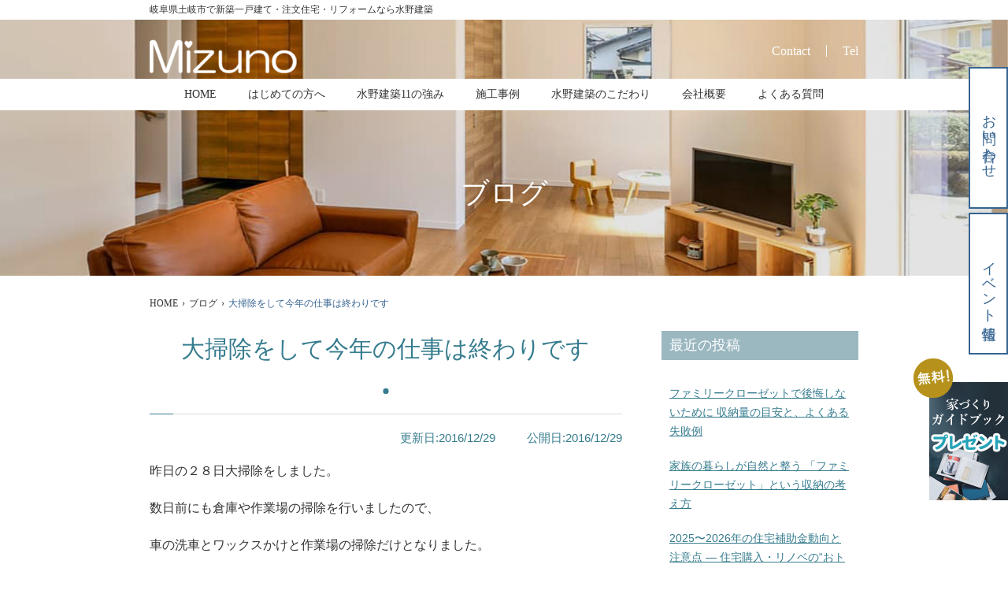

--- FILE ---
content_type: text/html; charset=UTF-8
request_url: https://mizuken1342.com/blog/oosoji-wo-shite-kotoshinoshigoto-wa-owaridesu/
body_size: 16910
content:
<!DOCTYPE html>
<html dir="ltr" lang="ja" prefix="og: https://ogp.me/ns#">
<head>
  <meta charset="UTF-8">
  <meta http-equiv="X-UA-Compatible" content="IE=edge">
  <meta name="viewport" content="width=device-width, initial-scale=1, minimum-scale=1, maximum-scale=1">
  <meta name="format-detection" content="telephone=no">
  <link rel="shortcut icon" href="https://mizuken1342.com/wp/wp-content/themes/mizuno/assets/images/favicon/favicon.ico">
  <link rel="apple-touch-icon" href="https://mizuken1342.com/wp/wp-content/themes/mizuno/assets/images/favicon/apple-touch-icon.png">
  <link rel="icon" type="image/png" href="https://mizuken1342.com/wp/wp-content/themes/mizuno/assets/images/favicon/android-chrome-192x192.png">
  <title>大掃除をして今年の仕事は終わりです - 岐阜県土岐市で新築一戸建て・注文住宅・リフォームなら水野建築</title>
<meta name="description" content="昨日の２８日大掃除をしました。 数日前にも倉庫や作業場の掃除を行いましたので、 車の洗車とワックスかけと作業場" />

		<!-- All in One SEO 4.9.3 - aioseo.com -->
		<meta name="robots" content="max-image-preview:large" />
	<meta name="author" content="水野建築"/>
	<link rel="canonical" href="https://mizuken1342.com/blog/oosoji-wo-shite-kotoshinoshigoto-wa-owaridesu/" />
	<meta name="generator" content="All in One SEO (AIOSEO) 4.9.3" />
		<meta property="og:locale" content="ja_JP" />
		<meta property="og:site_name" content="岐阜県土岐市で新築一戸建て・注文住宅・リフォームなら水野建築 - 岐阜県土岐市のハウスメーカーです。新築一戸建て・注文住宅・リフォームを手掛けています。土岐市・多治見市・瑞浪市をメインに木造住宅の高気密・高断熱・高耐震の住宅を建てており、設計から施工管理まで一貫している工務店です。住まいの事なら水野建築へ。" />
		<meta property="og:type" content="article" />
		<meta property="og:title" content="大掃除をして今年の仕事は終わりです - 岐阜県土岐市で新築一戸建て・注文住宅・リフォームなら水野建築" />
		<meta property="og:description" content="昨日の２８日大掃除をしました。 数日前にも倉庫や作業場の掃除を行いましたので、 車の洗車とワックスかけと作業場" />
		<meta property="og:url" content="https://mizuken1342.com/blog/oosoji-wo-shite-kotoshinoshigoto-wa-owaridesu/" />
		<meta property="article:published_time" content="2016-12-28T22:33:48+00:00" />
		<meta property="article:modified_time" content="2016-12-28T22:33:48+00:00" />
		<meta name="twitter:card" content="summary" />
		<meta name="twitter:title" content="大掃除をして今年の仕事は終わりです - 岐阜県土岐市で新築一戸建て・注文住宅・リフォームなら水野建築" />
		<meta name="twitter:description" content="昨日の２８日大掃除をしました。 数日前にも倉庫や作業場の掃除を行いましたので、 車の洗車とワックスかけと作業場" />
		<script type="application/ld+json" class="aioseo-schema">
			{"@context":"https:\/\/schema.org","@graph":[{"@type":"BlogPosting","@id":"https:\/\/mizuken1342.com\/blog\/oosoji-wo-shite-kotoshinoshigoto-wa-owaridesu\/#blogposting","name":"\u5927\u6383\u9664\u3092\u3057\u3066\u4eca\u5e74\u306e\u4ed5\u4e8b\u306f\u7d42\u308f\u308a\u3067\u3059 - \u5c90\u961c\u770c\u571f\u5c90\u5e02\u3067\u65b0\u7bc9\u4e00\u6238\u5efa\u3066\u30fb\u6ce8\u6587\u4f4f\u5b85\u30fb\u30ea\u30d5\u30a9\u30fc\u30e0\u306a\u3089\u6c34\u91ce\u5efa\u7bc9","headline":"\u5927\u6383\u9664\u3092\u3057\u3066\u4eca\u5e74\u306e\u4ed5\u4e8b\u306f\u7d42\u308f\u308a\u3067\u3059","author":{"@id":"https:\/\/mizuken1342.com\/author\/mizuno\/#author"},"publisher":{"@id":"https:\/\/mizuken1342.com\/#organization"},"image":{"@type":"ImageObject","url":"https:\/\/mizuken1342.com\/wp\/wp-content\/uploads\/2016\/12\/DSC_0314.jpg","width":800,"height":450},"datePublished":"2016-12-29T07:33:48+09:00","dateModified":"2016-12-29T07:33:48+09:00","inLanguage":"ja","mainEntityOfPage":{"@id":"https:\/\/mizuken1342.com\/blog\/oosoji-wo-shite-kotoshinoshigoto-wa-owaridesu\/#webpage"},"isPartOf":{"@id":"https:\/\/mizuken1342.com\/blog\/oosoji-wo-shite-kotoshinoshigoto-wa-owaridesu\/#webpage"},"articleSection":"\u30d6\u30ed\u30b0"},{"@type":"BreadcrumbList","@id":"https:\/\/mizuken1342.com\/blog\/oosoji-wo-shite-kotoshinoshigoto-wa-owaridesu\/#breadcrumblist","itemListElement":[{"@type":"ListItem","@id":"https:\/\/mizuken1342.com#listItem","position":1,"name":"\u30db\u30fc\u30e0","item":"https:\/\/mizuken1342.com","nextItem":{"@type":"ListItem","@id":"https:\/\/mizuken1342.com\/category\/blog\/#listItem","name":"\u30d6\u30ed\u30b0"}},{"@type":"ListItem","@id":"https:\/\/mizuken1342.com\/category\/blog\/#listItem","position":2,"name":"\u30d6\u30ed\u30b0","item":"https:\/\/mizuken1342.com\/category\/blog\/","nextItem":{"@type":"ListItem","@id":"https:\/\/mizuken1342.com\/blog\/oosoji-wo-shite-kotoshinoshigoto-wa-owaridesu\/#listItem","name":"\u5927\u6383\u9664\u3092\u3057\u3066\u4eca\u5e74\u306e\u4ed5\u4e8b\u306f\u7d42\u308f\u308a\u3067\u3059"},"previousItem":{"@type":"ListItem","@id":"https:\/\/mizuken1342.com#listItem","name":"\u30db\u30fc\u30e0"}},{"@type":"ListItem","@id":"https:\/\/mizuken1342.com\/blog\/oosoji-wo-shite-kotoshinoshigoto-wa-owaridesu\/#listItem","position":3,"name":"\u5927\u6383\u9664\u3092\u3057\u3066\u4eca\u5e74\u306e\u4ed5\u4e8b\u306f\u7d42\u308f\u308a\u3067\u3059","previousItem":{"@type":"ListItem","@id":"https:\/\/mizuken1342.com\/category\/blog\/#listItem","name":"\u30d6\u30ed\u30b0"}}]},{"@type":"Organization","@id":"https:\/\/mizuken1342.com\/#organization","name":"\u6c34\u91ce\u5efa\u7bc9 \u6c34\u91ce\u5efa\u7bc9\u8a2d\u8a08\u4e8b\u52d9\u6240","description":"\u5c90\u961c\u770c\u571f\u5c90\u5e02\u306e\u30cf\u30a6\u30b9\u30e1\u30fc\u30ab\u30fc\u3067\u3059\u3002\u65b0\u7bc9\u4e00\u6238\u5efa\u3066\u30fb\u6ce8\u6587\u4f4f\u5b85\u30fb\u30ea\u30d5\u30a9\u30fc\u30e0\u3092\u624b\u639b\u3051\u3066\u3044\u307e\u3059\u3002\u571f\u5c90\u5e02\u30fb\u591a\u6cbb\u898b\u5e02\u30fb\u745e\u6d6a\u5e02\u3092\u30e1\u30a4\u30f3\u306b\u6728\u9020\u4f4f\u5b85\u306e\u9ad8\u6c17\u5bc6\u30fb\u9ad8\u65ad\u71b1\u30fb\u9ad8\u8010\u9707\u306e\u4f4f\u5b85\u3092\u5efa\u3066\u3066\u304a\u308a\u3001\u8a2d\u8a08\u304b\u3089\u65bd\u5de5\u7ba1\u7406\u307e\u3067\u4e00\u8cab\u3057\u3066\u3044\u308b\u5de5\u52d9\u5e97\u3067\u3059\u3002\u4f4f\u307e\u3044\u306e\u4e8b\u306a\u3089\u6c34\u91ce\u5efa\u7bc9\u3078\u3002","url":"https:\/\/mizuken1342.com\/","telephone":"+81572541342","logo":{"@type":"ImageObject","url":"https:\/\/mizuken1342.com\/wp\/wp-content\/uploads\/2022\/07\/mizuno_fix_tate-e1664351235777.jpg","@id":"https:\/\/mizuken1342.com\/blog\/oosoji-wo-shite-kotoshinoshigoto-wa-owaridesu\/#organizationLogo","width":532,"height":421},"image":{"@id":"https:\/\/mizuken1342.com\/blog\/oosoji-wo-shite-kotoshinoshigoto-wa-owaridesu\/#organizationLogo"}},{"@type":"Person","@id":"https:\/\/mizuken1342.com\/author\/mizuno\/#author","url":"https:\/\/mizuken1342.com\/author\/mizuno\/","name":"\u6c34\u91ce\u5efa\u7bc9"},{"@type":"WebPage","@id":"https:\/\/mizuken1342.com\/blog\/oosoji-wo-shite-kotoshinoshigoto-wa-owaridesu\/#webpage","url":"https:\/\/mizuken1342.com\/blog\/oosoji-wo-shite-kotoshinoshigoto-wa-owaridesu\/","name":"\u5927\u6383\u9664\u3092\u3057\u3066\u4eca\u5e74\u306e\u4ed5\u4e8b\u306f\u7d42\u308f\u308a\u3067\u3059 - \u5c90\u961c\u770c\u571f\u5c90\u5e02\u3067\u65b0\u7bc9\u4e00\u6238\u5efa\u3066\u30fb\u6ce8\u6587\u4f4f\u5b85\u30fb\u30ea\u30d5\u30a9\u30fc\u30e0\u306a\u3089\u6c34\u91ce\u5efa\u7bc9","description":"\u6628\u65e5\u306e\uff12\uff18\u65e5\u5927\u6383\u9664\u3092\u3057\u307e\u3057\u305f\u3002 \u6570\u65e5\u524d\u306b\u3082\u5009\u5eab\u3084\u4f5c\u696d\u5834\u306e\u6383\u9664\u3092\u884c\u3044\u307e\u3057\u305f\u306e\u3067\u3001 \u8eca\u306e\u6d17\u8eca\u3068\u30ef\u30c3\u30af\u30b9\u304b\u3051\u3068\u4f5c\u696d\u5834","inLanguage":"ja","isPartOf":{"@id":"https:\/\/mizuken1342.com\/#website"},"breadcrumb":{"@id":"https:\/\/mizuken1342.com\/blog\/oosoji-wo-shite-kotoshinoshigoto-wa-owaridesu\/#breadcrumblist"},"author":{"@id":"https:\/\/mizuken1342.com\/author\/mizuno\/#author"},"creator":{"@id":"https:\/\/mizuken1342.com\/author\/mizuno\/#author"},"image":{"@type":"ImageObject","url":"https:\/\/mizuken1342.com\/wp\/wp-content\/uploads\/2016\/12\/DSC_0314.jpg","@id":"https:\/\/mizuken1342.com\/blog\/oosoji-wo-shite-kotoshinoshigoto-wa-owaridesu\/#mainImage","width":800,"height":450},"primaryImageOfPage":{"@id":"https:\/\/mizuken1342.com\/blog\/oosoji-wo-shite-kotoshinoshigoto-wa-owaridesu\/#mainImage"},"datePublished":"2016-12-29T07:33:48+09:00","dateModified":"2016-12-29T07:33:48+09:00"},{"@type":"WebSite","@id":"https:\/\/mizuken1342.com\/#website","url":"https:\/\/mizuken1342.com\/","name":"\u5c90\u961c\u770c\u571f\u5c90\u5e02\u3067\u65b0\u7bc9\u4e00\u6238\u5efa\u3066\u30fb\u6ce8\u6587\u4f4f\u5b85\u30fb\u30ea\u30d5\u30a9\u30fc\u30e0\u306a\u3089\u6c34\u91ce\u5efa\u7bc9","description":"\u5c90\u961c\u770c\u571f\u5c90\u5e02\u306e\u30cf\u30a6\u30b9\u30e1\u30fc\u30ab\u30fc\u3067\u3059\u3002\u65b0\u7bc9\u4e00\u6238\u5efa\u3066\u30fb\u6ce8\u6587\u4f4f\u5b85\u30fb\u30ea\u30d5\u30a9\u30fc\u30e0\u3092\u624b\u639b\u3051\u3066\u3044\u307e\u3059\u3002\u571f\u5c90\u5e02\u30fb\u591a\u6cbb\u898b\u5e02\u30fb\u745e\u6d6a\u5e02\u3092\u30e1\u30a4\u30f3\u306b\u6728\u9020\u4f4f\u5b85\u306e\u9ad8\u6c17\u5bc6\u30fb\u9ad8\u65ad\u71b1\u30fb\u9ad8\u8010\u9707\u306e\u4f4f\u5b85\u3092\u5efa\u3066\u3066\u304a\u308a\u3001\u8a2d\u8a08\u304b\u3089\u65bd\u5de5\u7ba1\u7406\u307e\u3067\u4e00\u8cab\u3057\u3066\u3044\u308b\u5de5\u52d9\u5e97\u3067\u3059\u3002\u4f4f\u307e\u3044\u306e\u4e8b\u306a\u3089\u6c34\u91ce\u5efa\u7bc9\u3078\u3002","inLanguage":"ja","publisher":{"@id":"https:\/\/mizuken1342.com\/#organization"}}]}
		</script>
		<!-- All in One SEO -->

<link rel="alternate" type="application/rss+xml" title="岐阜県土岐市で新築一戸建て・注文住宅・リフォームなら水野建築 &raquo; 大掃除をして今年の仕事は終わりです のコメントのフィード" href="https://mizuken1342.com/blog/oosoji-wo-shite-kotoshinoshigoto-wa-owaridesu/feed/" />
<link rel="alternate" title="oEmbed (JSON)" type="application/json+oembed" href="https://mizuken1342.com/wp-json/oembed/1.0/embed?url=https%3A%2F%2Fmizuken1342.com%2Fblog%2Foosoji-wo-shite-kotoshinoshigoto-wa-owaridesu%2F" />
<link rel="alternate" title="oEmbed (XML)" type="text/xml+oembed" href="https://mizuken1342.com/wp-json/oembed/1.0/embed?url=https%3A%2F%2Fmizuken1342.com%2Fblog%2Foosoji-wo-shite-kotoshinoshigoto-wa-owaridesu%2F&#038;format=xml" />
<style id='wp-img-auto-sizes-contain-inline-css' type='text/css'>
img:is([sizes=auto i],[sizes^="auto," i]){contain-intrinsic-size:3000px 1500px}
/*# sourceURL=wp-img-auto-sizes-contain-inline-css */
</style>
<link rel='stylesheet' id='sbi_styles-css' href='https://mizuken1342.com/wp/wp-content/plugins/instagram-feed/css/sbi-styles.min.css?ver=6.10.0' type='text/css' media='all' />
<style id='classic-theme-styles-inline-css' type='text/css'>
/*! This file is auto-generated */
.wp-block-button__link{color:#fff;background-color:#32373c;border-radius:9999px;box-shadow:none;text-decoration:none;padding:calc(.667em + 2px) calc(1.333em + 2px);font-size:1.125em}.wp-block-file__button{background:#32373c;color:#fff;text-decoration:none}
/*# sourceURL=/wp-includes/css/classic-themes.min.css */
</style>
<link rel='stylesheet' id='swiper-css' href='https://mizuken1342.com/wp/wp-content/themes/mizuno/assets/css/swiper-bundle.min.css?ver=6.3.2' type='text/css' media='all' />
<link rel='stylesheet' id='magnific-popup-css' href='https://mizuken1342.com/wp/wp-content/themes/mizuno/assets/css/magnific-popup.css?ver=v1.1.0' type='text/css' media='all' />
<link rel='stylesheet' id='style-css' href='https://mizuken1342.com/wp/wp-content/themes/mizuno/style.css?ver=561cb0a0b07f6a7c201ec5f58c26070f' type='text/css' media='all' />
<link rel='stylesheet' id='slb_core-css' href='https://mizuken1342.com/wp/wp-content/plugins/simple-lightbox/client/css/app.css?ver=2.9.4' type='text/css' media='all' />
<script type="text/javascript" src="https://mizuken1342.com/wp/wp-includes/js/jquery/jquery.min.js?ver=3.7.1" id="jquery-core-js"></script>
<script type="text/javascript" src="https://mizuken1342.com/wp/wp-includes/js/jquery/jquery-migrate.min.js?ver=3.4.1" id="jquery-migrate-js"></script>
<link rel="https://api.w.org/" href="https://mizuken1342.com/wp-json/" /><link rel="alternate" title="JSON" type="application/json" href="https://mizuken1342.com/wp-json/wp/v2/posts/4035" /><noscript><style>.lazyload[data-src]{display:none !important;}</style></noscript><style>.lazyload{background-image:none !important;}.lazyload:before{background-image:none !important;}</style>	<!-- Google Tag Manager -->
<script>(function(w,d,s,l,i){w[l]=w[l]||[];w[l].push({'gtm.start':
new Date().getTime(),event:'gtm.js'});var f=d.getElementsByTagName(s)[0],
j=d.createElement(s),dl=l!='dataLayer'?'&l='+l:'';j.async=true;j.src=
'https://www.googletagmanager.com/gtm.js?id='+i+dl;f.parentNode.insertBefore(j,f);
})(window,document,'script','dataLayer','GTM-MXHF5ZF');</script>
<!-- End Google Tag Manager -->
	<meta name="google-site-verification" content="ZKvPf2pNwodYVKEfoAu1lO5RE3SiNgYYkceMV7CMMPY" />
<style id='global-styles-inline-css' type='text/css'>
:root{--wp--preset--aspect-ratio--square: 1;--wp--preset--aspect-ratio--4-3: 4/3;--wp--preset--aspect-ratio--3-4: 3/4;--wp--preset--aspect-ratio--3-2: 3/2;--wp--preset--aspect-ratio--2-3: 2/3;--wp--preset--aspect-ratio--16-9: 16/9;--wp--preset--aspect-ratio--9-16: 9/16;--wp--preset--color--black: #000000;--wp--preset--color--cyan-bluish-gray: #abb8c3;--wp--preset--color--white: #ffffff;--wp--preset--color--pale-pink: #f78da7;--wp--preset--color--vivid-red: #cf2e2e;--wp--preset--color--luminous-vivid-orange: #ff6900;--wp--preset--color--luminous-vivid-amber: #fcb900;--wp--preset--color--light-green-cyan: #7bdcb5;--wp--preset--color--vivid-green-cyan: #00d084;--wp--preset--color--pale-cyan-blue: #8ed1fc;--wp--preset--color--vivid-cyan-blue: #0693e3;--wp--preset--color--vivid-purple: #9b51e0;--wp--preset--gradient--vivid-cyan-blue-to-vivid-purple: linear-gradient(135deg,rgb(6,147,227) 0%,rgb(155,81,224) 100%);--wp--preset--gradient--light-green-cyan-to-vivid-green-cyan: linear-gradient(135deg,rgb(122,220,180) 0%,rgb(0,208,130) 100%);--wp--preset--gradient--luminous-vivid-amber-to-luminous-vivid-orange: linear-gradient(135deg,rgb(252,185,0) 0%,rgb(255,105,0) 100%);--wp--preset--gradient--luminous-vivid-orange-to-vivid-red: linear-gradient(135deg,rgb(255,105,0) 0%,rgb(207,46,46) 100%);--wp--preset--gradient--very-light-gray-to-cyan-bluish-gray: linear-gradient(135deg,rgb(238,238,238) 0%,rgb(169,184,195) 100%);--wp--preset--gradient--cool-to-warm-spectrum: linear-gradient(135deg,rgb(74,234,220) 0%,rgb(151,120,209) 20%,rgb(207,42,186) 40%,rgb(238,44,130) 60%,rgb(251,105,98) 80%,rgb(254,248,76) 100%);--wp--preset--gradient--blush-light-purple: linear-gradient(135deg,rgb(255,206,236) 0%,rgb(152,150,240) 100%);--wp--preset--gradient--blush-bordeaux: linear-gradient(135deg,rgb(254,205,165) 0%,rgb(254,45,45) 50%,rgb(107,0,62) 100%);--wp--preset--gradient--luminous-dusk: linear-gradient(135deg,rgb(255,203,112) 0%,rgb(199,81,192) 50%,rgb(65,88,208) 100%);--wp--preset--gradient--pale-ocean: linear-gradient(135deg,rgb(255,245,203) 0%,rgb(182,227,212) 50%,rgb(51,167,181) 100%);--wp--preset--gradient--electric-grass: linear-gradient(135deg,rgb(202,248,128) 0%,rgb(113,206,126) 100%);--wp--preset--gradient--midnight: linear-gradient(135deg,rgb(2,3,129) 0%,rgb(40,116,252) 100%);--wp--preset--font-size--small: 13px;--wp--preset--font-size--medium: 20px;--wp--preset--font-size--large: 36px;--wp--preset--font-size--x-large: 42px;--wp--preset--spacing--20: 0.44rem;--wp--preset--spacing--30: 0.67rem;--wp--preset--spacing--40: 1rem;--wp--preset--spacing--50: 1.5rem;--wp--preset--spacing--60: 2.25rem;--wp--preset--spacing--70: 3.38rem;--wp--preset--spacing--80: 5.06rem;--wp--preset--shadow--natural: 6px 6px 9px rgba(0, 0, 0, 0.2);--wp--preset--shadow--deep: 12px 12px 50px rgba(0, 0, 0, 0.4);--wp--preset--shadow--sharp: 6px 6px 0px rgba(0, 0, 0, 0.2);--wp--preset--shadow--outlined: 6px 6px 0px -3px rgb(255, 255, 255), 6px 6px rgb(0, 0, 0);--wp--preset--shadow--crisp: 6px 6px 0px rgb(0, 0, 0);}:where(.is-layout-flex){gap: 0.5em;}:where(.is-layout-grid){gap: 0.5em;}body .is-layout-flex{display: flex;}.is-layout-flex{flex-wrap: wrap;align-items: center;}.is-layout-flex > :is(*, div){margin: 0;}body .is-layout-grid{display: grid;}.is-layout-grid > :is(*, div){margin: 0;}:where(.wp-block-columns.is-layout-flex){gap: 2em;}:where(.wp-block-columns.is-layout-grid){gap: 2em;}:where(.wp-block-post-template.is-layout-flex){gap: 1.25em;}:where(.wp-block-post-template.is-layout-grid){gap: 1.25em;}.has-black-color{color: var(--wp--preset--color--black) !important;}.has-cyan-bluish-gray-color{color: var(--wp--preset--color--cyan-bluish-gray) !important;}.has-white-color{color: var(--wp--preset--color--white) !important;}.has-pale-pink-color{color: var(--wp--preset--color--pale-pink) !important;}.has-vivid-red-color{color: var(--wp--preset--color--vivid-red) !important;}.has-luminous-vivid-orange-color{color: var(--wp--preset--color--luminous-vivid-orange) !important;}.has-luminous-vivid-amber-color{color: var(--wp--preset--color--luminous-vivid-amber) !important;}.has-light-green-cyan-color{color: var(--wp--preset--color--light-green-cyan) !important;}.has-vivid-green-cyan-color{color: var(--wp--preset--color--vivid-green-cyan) !important;}.has-pale-cyan-blue-color{color: var(--wp--preset--color--pale-cyan-blue) !important;}.has-vivid-cyan-blue-color{color: var(--wp--preset--color--vivid-cyan-blue) !important;}.has-vivid-purple-color{color: var(--wp--preset--color--vivid-purple) !important;}.has-black-background-color{background-color: var(--wp--preset--color--black) !important;}.has-cyan-bluish-gray-background-color{background-color: var(--wp--preset--color--cyan-bluish-gray) !important;}.has-white-background-color{background-color: var(--wp--preset--color--white) !important;}.has-pale-pink-background-color{background-color: var(--wp--preset--color--pale-pink) !important;}.has-vivid-red-background-color{background-color: var(--wp--preset--color--vivid-red) !important;}.has-luminous-vivid-orange-background-color{background-color: var(--wp--preset--color--luminous-vivid-orange) !important;}.has-luminous-vivid-amber-background-color{background-color: var(--wp--preset--color--luminous-vivid-amber) !important;}.has-light-green-cyan-background-color{background-color: var(--wp--preset--color--light-green-cyan) !important;}.has-vivid-green-cyan-background-color{background-color: var(--wp--preset--color--vivid-green-cyan) !important;}.has-pale-cyan-blue-background-color{background-color: var(--wp--preset--color--pale-cyan-blue) !important;}.has-vivid-cyan-blue-background-color{background-color: var(--wp--preset--color--vivid-cyan-blue) !important;}.has-vivid-purple-background-color{background-color: var(--wp--preset--color--vivid-purple) !important;}.has-black-border-color{border-color: var(--wp--preset--color--black) !important;}.has-cyan-bluish-gray-border-color{border-color: var(--wp--preset--color--cyan-bluish-gray) !important;}.has-white-border-color{border-color: var(--wp--preset--color--white) !important;}.has-pale-pink-border-color{border-color: var(--wp--preset--color--pale-pink) !important;}.has-vivid-red-border-color{border-color: var(--wp--preset--color--vivid-red) !important;}.has-luminous-vivid-orange-border-color{border-color: var(--wp--preset--color--luminous-vivid-orange) !important;}.has-luminous-vivid-amber-border-color{border-color: var(--wp--preset--color--luminous-vivid-amber) !important;}.has-light-green-cyan-border-color{border-color: var(--wp--preset--color--light-green-cyan) !important;}.has-vivid-green-cyan-border-color{border-color: var(--wp--preset--color--vivid-green-cyan) !important;}.has-pale-cyan-blue-border-color{border-color: var(--wp--preset--color--pale-cyan-blue) !important;}.has-vivid-cyan-blue-border-color{border-color: var(--wp--preset--color--vivid-cyan-blue) !important;}.has-vivid-purple-border-color{border-color: var(--wp--preset--color--vivid-purple) !important;}.has-vivid-cyan-blue-to-vivid-purple-gradient-background{background: var(--wp--preset--gradient--vivid-cyan-blue-to-vivid-purple) !important;}.has-light-green-cyan-to-vivid-green-cyan-gradient-background{background: var(--wp--preset--gradient--light-green-cyan-to-vivid-green-cyan) !important;}.has-luminous-vivid-amber-to-luminous-vivid-orange-gradient-background{background: var(--wp--preset--gradient--luminous-vivid-amber-to-luminous-vivid-orange) !important;}.has-luminous-vivid-orange-to-vivid-red-gradient-background{background: var(--wp--preset--gradient--luminous-vivid-orange-to-vivid-red) !important;}.has-very-light-gray-to-cyan-bluish-gray-gradient-background{background: var(--wp--preset--gradient--very-light-gray-to-cyan-bluish-gray) !important;}.has-cool-to-warm-spectrum-gradient-background{background: var(--wp--preset--gradient--cool-to-warm-spectrum) !important;}.has-blush-light-purple-gradient-background{background: var(--wp--preset--gradient--blush-light-purple) !important;}.has-blush-bordeaux-gradient-background{background: var(--wp--preset--gradient--blush-bordeaux) !important;}.has-luminous-dusk-gradient-background{background: var(--wp--preset--gradient--luminous-dusk) !important;}.has-pale-ocean-gradient-background{background: var(--wp--preset--gradient--pale-ocean) !important;}.has-electric-grass-gradient-background{background: var(--wp--preset--gradient--electric-grass) !important;}.has-midnight-gradient-background{background: var(--wp--preset--gradient--midnight) !important;}.has-small-font-size{font-size: var(--wp--preset--font-size--small) !important;}.has-medium-font-size{font-size: var(--wp--preset--font-size--medium) !important;}.has-large-font-size{font-size: var(--wp--preset--font-size--large) !important;}.has-x-large-font-size{font-size: var(--wp--preset--font-size--x-large) !important;}
/*# sourceURL=global-styles-inline-css */
</style>
</head>
<body>
	<!-- Google Tag Manager (noscript) -->
<noscript><iframe src="https://www.googletagmanager.com/ns.html?id=GTM-MXHF5ZF"
height="0" width="0" style="display:none;visibility:hidden"></iframe></noscript>
<!-- End Google Tag Manager (noscript) --><header>
  <div class="header-top-block">
    <div class="container">
      <h1 class="header-top-block__title">
        岐阜県土岐市で新築一戸建て・注文住宅・リフォームなら水野建築      </h1>
    </div>
  </div>
  <div class="container">
    <div class="header-container">
      <a href="https://mizuken1342.com" class="logo-wrapper">
        <img src="[data-uri]" alt="岐阜県土岐市で新築一戸建て・注文住宅・リフォームを行う水野建築のロゴ" data-src="https://mizuken1342.com/wp/wp-content/themes/mizuno/assets/images/logo.png" decoding="async" class="lazyload" data-eio-rwidth="374" data-eio-rheight="88"><noscript><img src="https://mizuken1342.com/wp/wp-content/themes/mizuno/assets/images/logo.png" alt="岐阜県土岐市で新築一戸建て・注文住宅・リフォームを行う水野建築のロゴ" data-eio="l"></noscript>
      </a>
      <div class="header-contact-wrapper">
        <a href="https://mizuken1342.com/contact/" class="header-contact-wrapper__contact">Contact</a>
        <a href="tel:0572541342" class="header-contact-wrapper__tel">Tel</a>
      </div>
      <div class="nav-toggler slide-down" data-target="#global-nav-smd" data-role="drop-down" aria-control="global-nav-smd">
        <span></span>
        <span></span>
        <span></span>
      </div>
    </div>
  </div>
</header>
<nav class="sticky-global-nav-lgd">
  <div class="container">
    <ul class="global-nav-lgd__wrapper">
      <li><a href="https://mizuken1342.com" class="">HOME</a></li>
      <li><a href="https://mizuken1342.com/myhome/" class="">はじめての方へ</a></li>
      <li><a href="https://mizuken1342.com/advantage/" class="">水野建築11の強み</a></li>
      <li><a href="https://mizuken1342.com/works/" class="<br />
<b>Warning</b>:  Illegal string offset 'slug' in <b>/home/mizuken1342/mizuken1342.com/public_html/wp/wp-content/themes/mizuno/template-parts/template-header.php</b> on line <b>38</b><br />
">施工事例</a></li>
      <li><a href="https://mizuken1342.com/kodawari/" class="">水野建築のこだわり</a></li>
      <li><a href="https://mizuken1342.com/about/" class="">会社概要</a></li>
      <li><a href="https://mizuken1342.com/qa/" class="">よくある質問</a></li>
    </ul>
  </div>
</nav>
<nav class="global-nav-smd" id="global-nav-smd">
  <div class="container">
    <ul class="global-nav-smd__wrapper">
      <li><a href="https://mizuken1342.com" class="current">ホーム</a></li>
      <li class="has-subchild">
        <span class="subchild__title slide-down" data-target="#works">水野建築の家づくり</span>
        <ul class="subchild" id="works">
          <li><a href="https://mizuken1342.com/myhome/">初めて家を建てるあなたへ</a></li>
          <li><a href="https://mizuken1342.com/thank-you/">ありがとうの家づくり</a></li>
          <li><a href="https://mizuken1342.com/kodawari/">水野建築のこだわり</a></li>
          <li><a href="https://mizuken1342.com/advantage/">水野建築11の強み</a></li>
          <li><a href="https://mizuken1342.com/earthquake-proof/">耐震性能</a></li>
          <li><a href="https://mizuken1342.com/finance/">資金計画</a></li>
          <li><a href="https://mizuken1342.com/land/">土地をお探しの方へ</a></li>
          <li><a href="https://mizuken1342.com/dannetsu/">高気密高断熱</a></li>
          <li><a href="https://mizuken1342.com/support/">保証・アフターサポート</a></li>
          <li><a href="https://mizuken1342.com/flow/">家づくりの流れ</a></li>
          <li><a href="https://mizuken1342.com/reform/">リフォームのご案内</a></li>
          <li><a href="https://mizuken1342.com/seminar/">失敗しない家づくりの秘訣</a></li>
          <li><a href="https://mizuken1342.com/online-mtg/">オンライン相談会</a></li>
        </ul>
      </li>
      <li class="has-subchild">
        <span class="subchild__title slide-down" data-target="#products">商品紹介</span>
        <ul class="subchild" id="products">
          <li><a href="https://mizuken1342.com/house/#one" class="smd-product">ナナメウエノイエ</a></li>
          <li><a href="https://mizuken1342.com/house/#two" class="smd-product">自然素材の家</a></li>
          <li><a href="https://mizuken1342.com/house/#three" class="smd-product">平家住宅</a></li>
        </ul>
      </li>
      <li class="has-subchild">
        <span class="subchild__title slide-down" data-target="#company">当社について</span>
        <ul class="subchild" id="company">
          <li><a href="https://mizuken1342.com/about/">会社概要</a></li>
          <li><a href="https://mizuken1342.com/mizunokouji/">代表ご挨拶</a></li>
          <li><a href="https://mizuken1342.com/staff/">スタッフ紹介</a></li>
          <li><a href="https://mizuken1342.com/recruit/">採用情報</a></li>
          <li><a href="https://mizuken1342.com/recruit2019/">採用LP</a></li>
        </ul>
      </li>
      <li class="has-subchild">
        <span class="subchild__title slide-down" data-target="#voice">施工事例・お客様の声</span>
        <ul class="subchild" id="voice">
          <li><a href="https://mizuken1342.com/works/">施工事例</a></li>
          <li><a href="https://mizuken1342.com/category/reform/">リフォーム事例</a></li>
          <li><a href="https://mizuken1342.com/voice/">お客様の声</a></li>
        </ul>
      </li>
      <li class="has-subchild">
        <span class="subchild__title slide-down" data-target="#notice">お知らせ</span>
        <ul class="subchild" id="notice">
          <li><a href="https://mizuken1342.com/category/news/">新着情報</a></li>
          <li><a href="https://mizuken1342.com/category/event/">イベント情報</a></li>
          <li><a href="https://mizuken1342.com/category/blog/">ブログ</a></li>
        </ul>
      </li>
      <li class="info-menu first-row"><a href="https://mizuken1342.com/privacy/">プライバシーポリシー</a></li>
      <li class="info-menu"><a href="https://mizuken1342.com/sitemap/">サイトマップ</a></li>
    </ul>
  </div>
</nav><div class="cva-wrapper">
  <a href="https://mizuken1342.com/contact/" class="cva-contact">お問い合わせ</a>
  <a href="https://mizuken1342.com/category/event/" class="cva-event">イベント情報</a>
  <a href="https://mizuken1342.com/books/" class="cva-banner-lgd">
    <img src="[data-uri]" alt="岐阜県土岐市で新築一戸建て・注文住宅・リフォームを行う水野建築の家づくりガイドブック無料プレゼント" data-src="https://mizuken1342.com/wp/wp-content/themes/mizuno/assets/images/pc/cva-present-bnr.png" decoding="async" class="lazyload" data-eio-rwidth="240" data-eio-rheight="360"><noscript><img src="https://mizuken1342.com/wp/wp-content/themes/mizuno/assets/images/pc/cva-present-bnr.png" alt="岐阜県土岐市で新築一戸建て・注文住宅・リフォームを行う水野建築の家づくりガイドブック無料プレゼント" data-eio="l"></noscript>
  </a>
  <div class="scroll-top-smd">
    TOP
  </div>
</div><main>
  <section class="page-header-wrapper blog">
    <div class="container">
      <div class="page-header">
        <h2 class="page-title">ブログ</h2>
      </div>
    </div>
  </section>
  <div class="breadcrumb-wrapper">
    <div class="container">
      <ol vocab="https://schema.org/" typeof="BreadcrumbList" class="breadcrumbs">
        <li property="itemListElement" typeof="ListItem">
          <a property="item" typeof="WebPage" href="https://mizuken1342.com">
            <span property="name">HOME</span>
          </a>
          <meta property="position" content="1">
        </li>
                <li>›</li>
                   <li property="itemListElement" typeof="ListItem">
            <a property="item" typeof="WebPage" href="https://mizuken1342.com/category/blog/">
              <span property="name" class="breadcrumb">ブログ</span>
            </a>
            <meta property="position" content="2">
          </li>
                  <li>›</li>
        <li property="itemListElement" typeof="ListItem">         
            <span property="name" class="breadcrumb current">大掃除をして今年の仕事は終わりです</span>               
          <meta property="position" content="3">
        </li>
        
              </ol>
    </div>
  </div>  <section class="content-body voice-single">
    <div class="container">
      <div class="single-post-container">
        <div class="single-post-content">
          <!-- contents start-->
                    <h2 class="single-post-header">
            <span class="single-post-header__name">大掃除をして今年の仕事は終わりです</span>
          </h2>
          <div class="single-post-row">
            <div class="single-post-date-wrapper">
              <span class="single-post-update">更新日:2016/12/29</span>
              <span class="single-post-release">公開日:2016/12/29</span>
            </div>
            <div class="single-content-body">
              <p><span style="margin: 0px; font-family: 'ＭＳ 明朝','serif';">昨日の２８日大掃除をしました。</span></p>
<p><span style="margin: 0px; font-family: 'ＭＳ 明朝','serif';">数日前にも倉庫や作業場の掃除を行いましたので、</span></p>
<p><span style="margin: 0px; font-family: 'ＭＳ 明朝','serif';">車の洗車とワックスかけと作業場の掃除だけとなりました。</span></p>
<p><a href="https://mizuken1342.com/wp/wp-content/uploads/2016/12/PC280083.jpg" data-slb-active="1" data-slb-asset="1088453894" data-slb-internal="0"><img fetchpriority="high" decoding="async" class="size-medium wp-image-4039" src="https://mizuken1342.com/wp/wp-content/uploads/2016/12/PC280083-300x225.jpg" alt="OLYMPUS DIGITAL CAMERA" width="300" height="225" srcset="https://mizuken1342.com/wp/wp-content/uploads/2016/12/PC280083-300x225.jpg 300w, https://mizuken1342.com/wp/wp-content/uploads/2016/12/PC280083-768x576.jpg 768w, https://mizuken1342.com/wp/wp-content/uploads/2016/12/PC280083-600x450.jpg 600w, https://mizuken1342.com/wp/wp-content/uploads/2016/12/PC280083.jpg 800w" sizes="(max-width: 300px) 100vw, 300px" /></a></p>
<p><span lang="EN-US"> </span></p>
<p><span lang="EN-US">5</span><span style="margin: 0px; font-family: 'ＭＳ 明朝','serif';">年前から高圧洗浄機ですが、大掃除の時は重宝しています。</span></p>
<p><span style="margin: 0px; font-family: 'ＭＳ 明朝','serif';">車の洗車とコンクリートの床に使っています。</span></p>
<p><span style="margin: 0px; font-family: 'ＭＳ 明朝','serif';">これが綺麗になるんですが、</span></p>
<p><span style="margin: 0px; font-family: 'ＭＳ 明朝','serif';">合羽を着て作業をしないと水しぶきが</span></p>
<p><span style="margin: 0px; font-family: 'ＭＳ 明朝','serif';">自分にかかってきますので注意が必要です。</span></p>
<p><a href="https://mizuken1342.com/wp/wp-content/uploads/2016/12/PC280089.jpg" data-slb-active="1" data-slb-asset="1100460221" data-slb-internal="0"><img decoding="async" class="size-medium wp-image-4036 lazyload" src="[data-uri]" alt="OLYMPUS DIGITAL CAMERA" width="300" height="225"  sizes="(max-width: 300px) 100vw, 300px" data-src="https://mizuken1342.com/wp/wp-content/uploads/2016/12/PC280089-300x225.jpg" data-srcset="https://mizuken1342.com/wp/wp-content/uploads/2016/12/PC280089-300x225.jpg 300w, https://mizuken1342.com/wp/wp-content/uploads/2016/12/PC280089-768x576.jpg 768w, https://mizuken1342.com/wp/wp-content/uploads/2016/12/PC280089-600x450.jpg 600w, https://mizuken1342.com/wp/wp-content/uploads/2016/12/PC280089.jpg 800w" data-eio-rwidth="300" data-eio-rheight="225" /><noscript><img decoding="async" class="size-medium wp-image-4036" src="https://mizuken1342.com/wp/wp-content/uploads/2016/12/PC280089-300x225.jpg" alt="OLYMPUS DIGITAL CAMERA" width="300" height="225" srcset="https://mizuken1342.com/wp/wp-content/uploads/2016/12/PC280089-300x225.jpg 300w, https://mizuken1342.com/wp/wp-content/uploads/2016/12/PC280089-768x576.jpg 768w, https://mizuken1342.com/wp/wp-content/uploads/2016/12/PC280089-600x450.jpg 600w, https://mizuken1342.com/wp/wp-content/uploads/2016/12/PC280089.jpg 800w" sizes="(max-width: 300px) 100vw, 300px" data-eio="l" /></noscript></a></p>
<div class="wp-caption-dd"></div>
<p><span lang="EN-US"> </span></p>
<p><span style="margin: 0px; font-family: 'ＭＳ 明朝','serif';">車はＷＡＸかけをして、室内もレザーワックスを掛けます。</span></p>
<p><span style="margin: 0px; font-family: 'ＭＳ 明朝','serif';">事故もなく働いてくれた車に感謝です。</span></p>
<p><a href="https://mizuken1342.com/wp/wp-content/uploads/2016/12/PC280093.jpg" data-slb-active="1" data-slb-asset="98399003" data-slb-internal="0"><img decoding="async" class="size-medium wp-image-4038 lazyload" src="[data-uri]" alt="OLYMPUS DIGITAL CAMERA" width="300" height="225"  sizes="(max-width: 300px) 100vw, 300px" data-src="https://mizuken1342.com/wp/wp-content/uploads/2016/12/PC280093-300x225.jpg" data-srcset="https://mizuken1342.com/wp/wp-content/uploads/2016/12/PC280093-300x225.jpg 300w, https://mizuken1342.com/wp/wp-content/uploads/2016/12/PC280093-768x576.jpg 768w, https://mizuken1342.com/wp/wp-content/uploads/2016/12/PC280093-600x450.jpg 600w, https://mizuken1342.com/wp/wp-content/uploads/2016/12/PC280093.jpg 800w" data-eio-rwidth="300" data-eio-rheight="225" /><noscript><img decoding="async" class="size-medium wp-image-4038" src="https://mizuken1342.com/wp/wp-content/uploads/2016/12/PC280093-300x225.jpg" alt="OLYMPUS DIGITAL CAMERA" width="300" height="225" srcset="https://mizuken1342.com/wp/wp-content/uploads/2016/12/PC280093-300x225.jpg 300w, https://mizuken1342.com/wp/wp-content/uploads/2016/12/PC280093-768x576.jpg 768w, https://mizuken1342.com/wp/wp-content/uploads/2016/12/PC280093-600x450.jpg 600w, https://mizuken1342.com/wp/wp-content/uploads/2016/12/PC280093.jpg 800w" sizes="(max-width: 300px) 100vw, 300px" data-eio="l" /></noscript></a></p>
<p><span lang="EN-US"> </span></p>
<p><span style="margin: 0px; font-family: 'ＭＳ 明朝','serif';">お世話になっている木工機械の掃除</span></p>
<p><a href="https://mizuken1342.com/wp/wp-content/uploads/2016/12/DSC_0314.jpg" data-slb-active="1" data-slb-asset="1855743913" data-slb-internal="0"><img decoding="async" class="alignnone size-medium wp-image-4037 lazyload" src="[data-uri]" alt="dsc_0314" width="300" height="169"  sizes="(max-width: 300px) 100vw, 300px" data-src="https://mizuken1342.com/wp/wp-content/uploads/2016/12/DSC_0314-300x169.jpg" data-srcset="https://mizuken1342.com/wp/wp-content/uploads/2016/12/DSC_0314-300x169.jpg 300w, https://mizuken1342.com/wp/wp-content/uploads/2016/12/DSC_0314-768x432.jpg 768w, https://mizuken1342.com/wp/wp-content/uploads/2016/12/DSC_0314-600x338.jpg 600w, https://mizuken1342.com/wp/wp-content/uploads/2016/12/DSC_0314-500x281.jpg 500w, https://mizuken1342.com/wp/wp-content/uploads/2016/12/DSC_0314.jpg 800w" data-eio-rwidth="300" data-eio-rheight="169" /><noscript><img decoding="async" class="alignnone size-medium wp-image-4037" src="https://mizuken1342.com/wp/wp-content/uploads/2016/12/DSC_0314-300x169.jpg" alt="dsc_0314" width="300" height="169" srcset="https://mizuken1342.com/wp/wp-content/uploads/2016/12/DSC_0314-300x169.jpg 300w, https://mizuken1342.com/wp/wp-content/uploads/2016/12/DSC_0314-768x432.jpg 768w, https://mizuken1342.com/wp/wp-content/uploads/2016/12/DSC_0314-600x338.jpg 600w, https://mizuken1342.com/wp/wp-content/uploads/2016/12/DSC_0314-500x281.jpg 500w, https://mizuken1342.com/wp/wp-content/uploads/2016/12/DSC_0314.jpg 800w" sizes="(max-width: 300px) 100vw, 300px" data-eio="l" /></noscript></a></p>
<p><span lang="EN-US"> </span></p>
<p><span lang="EN-US"> </span><span style="margin: 0px; font-family: 'ＭＳ 明朝','serif';">冷たい風と、冷たい水が年末の大掃除という実感がわきます。</span></p>
<p><span style="margin: 0px; font-family: 'ＭＳ 明朝','serif';">いつもながら、大掃除をするとすっきりとしてとても気持ちがいいですね。</span></p>
<p><span lang="EN-US"> </span></p>
<p><span style="margin: 0px; font-family: 'ＭＳ 明朝','serif';">天気に恵まれて作業がはかどりました。</span></p>
<p><span style="margin: 0px; font-family: 'ＭＳ 明朝','serif';">私たち工務店の原点は掃除からですね。</span></p>
<p><span lang="EN-US"> </span></p>
<p><span style="margin: 0px; font-family: 'ＭＳ 明朝','serif';">会社としては今日２９日から１月４日まで休みとなります。</span></p>
<p><span style="margin: 0px; font-family: 'ＭＳ 明朝','serif';">故障や緊急の場合はご遠慮なく連絡をください。</span></p>
<p><span lang="EN-US"> </span></p>
<p><span style="margin: 0px; font-family: 'ＭＳ 明朝','serif';">今年も一年間、当ブログを読んで頂き、ありがとうございました。</span></p>
<p><span style="margin: 0px; font-family: 'ＭＳ 明朝','serif';">無事に１年過ごせたことに感謝です。</span></p>
<p><span style="margin: 0px; font-family: 'ＭＳ 明朝','serif';">皆様、よいお年をお迎えくださいませ。</span></p>
<p><span lang="EN-US"> </span></p>
<p><span style="margin: 0px; font-family: 'ＭＳ 明朝','serif';">完成見学会のお知らせです。</span></p>
<p><span style="margin: 0px; font-family: 'ＭＳ 明朝','serif';">来年の</span><span lang="EN-US">2</span><span style="margin: 0px; font-family: 'ＭＳ 明朝','serif';">月</span><span lang="EN-US">4</span><span style="margin: 0px; font-family: 'ＭＳ 明朝','serif';">日（土）・</span><span lang="EN-US">5</span><span style="margin: 0px; font-family: 'ＭＳ 明朝','serif';">日（日）に瑞浪市釜戸町ＭＭ様邸で</span></p>
<p><span style="margin: 0px; font-family: 'ＭＳ 明朝','serif';">完成見学会を開催します。</span></p>
<p><span lang="EN-US"> </span></p>
<p><span style="margin: 0px; font-family: 'ＭＳ 明朝','serif';">完全予約制の見学会になりますので、ご希望の方は電話・</span></p>
<p><span style="margin: 0px; font-family: 'ＭＳ 明朝','serif';">メール・ＦＡＸで予約をお願いします。</span></p>
<p><span style="margin: 0px; font-family: 'ＭＳ 明朝','serif';">開催場所の詳しい内容は予約後にお伝えします。</span></p>
<p><span lang="EN-US"> </span></p>
<p><span style="margin: 0px; font-family: 'ＭＳ 明朝','serif';">お陰様で創立５１周年を迎える事が出来ました。</span></p>
<p><span style="margin: 0px; font-family: 'ＭＳ 明朝','serif';">注文住宅＆省エネ・快適・健康リフォーム工事の水野建築でした。</span></p>
<p><span style="margin: 0px; font-family: 'ＭＳ 明朝','serif';">今日も最後までお読みいただき、ありがとうございます♪</span><br />
■無料メールセミナー<br />
<a href="https://mizuken1342.com/seminar/" target="_blank" rel="noopener">失敗しない家づくりの秘訣はコチラ</a><br />
■ナナメウエのイエによる土岐市土岐津町O様邸<br />
<a href="https://mizuken1342.com/voice/%E5%9C%9F%E5%B2%90%E5%B8%82%E5%9C%9F%E5%B2%90%E6%B4%A5%E7%94%BA%E9%99%B6%E5%85%83o%E6%A7%98%E9%82%B8/">詳しくはコチラ</a><br />
■ナナメウエのイエの設計方法<br />
<a href="https://mizuken1342.com/lms/">詳しくはコチラ</a><br />
■事務所の太陽光発電パネルの1年間の発電量をHPに公開しています。<br />
<a href="https://mizuken1342.com/news/%E5%A4%AA%E9%99%BD%E5%85%89%E7%99%BA%E9%9B%BB%E3%83%91%E3%83%8D%E3%83%AB%E3%81%AE%E7%99%BA%E9%9B%BB%E3%83%87%E3%83%BC%E3%82%BF/">詳しくはコチラ</a></p>
            </div>
           
          <!--contents end-->
          </div>
          <div class="post-single-btns">
                          <a href="https://mizuken1342.com/category/blog" class="post-single-list">一覧</a>
                        <a class="post-single-next" href="https://mizuken1342.com/blog/20260121/">家族の暮らしが自然と整う  「ファミリークローゼット」という収納の考え方</a>
                      <!--
            <a class="works-single-prev" href="https://mizuken1342.com/news/nenmatunenshinotoukikyugyounituite-2/" rel="prev">年末年始の冬季休業について</a>            <a href="https://mizuken1342.com/category/blog" class="post-single-list">一覧</a>
            <a class="works-single-next" href="https://mizuken1342.com/news/happynewyear-2/" rel="next">あけましておめでとうございます</a>-->
          </div>
        </div>
        <div class="single-post-sidebar">
          <div class="sidebar-menu-block">
            <h2 class="sidebar-menu-title">最近の投稿</h2>
            <ul class="sidebar-menu-wrapper">
                            
              <li><a href="https://mizuken1342.com/blog/20260123/">ファミリークローゼットで後悔しないために  収納量の目安と、よくある失敗例</a></li>
              
                            
              <li><a href="https://mizuken1342.com/blog/20260121/">家族の暮らしが自然と整う  「ファミリークローゼット」という収納の考え方</a></li>
              
                            
              <li><a href="https://mizuken1342.com/blog/17988/">2025〜2026年の住宅補助金動向と注意点  ― 住宅購入・リノベの“おトクな制度”を賢く使うコツ ―</a></li>
              
                            
              <li><a href="https://mizuken1342.com/blog/20260116/">「内窓だけ」でどこまで変わる？  性能向上リノベの第一歩としての内窓</a></li>
              
                            
              <li><a href="https://mizuken1342.com/blog/20260114/">UA値・Q値・C値の違い  家の性能を正しく見るための3つの数字</a></li>
              
                          </ul>
          </div>
          
          <div class="sidebar-menu-block sidebar-category">
            <h2 class="sidebar-menu-title">カテゴリ</h2>
            <ul class="sidebar-menu-wrapper">
             
                            <li><a href="https://mizuken1342.com/category/event">イベント情報</a></li>
                            <li><a href="https://mizuken1342.com/category/blog">ブログ</a></li>
                            <li><a href="https://mizuken1342.com/category/reform">リフォーム事例</a></li>
                            <li><a href="https://mizuken1342.com/category/news">新着情報</a></li>
                          </ul>
          </div>
          <div class="sidebar-menu-block sidebar-archive">
            <h2 class="sidebar-menu-title">アーカイブ</h2>
            <select name="archive-dropdown" class="sidebar-archive-link" onchange="document.location.href=this.options[this.selectedIndex].value;">
              <option value="">月を選択</option> 
              	<option value='https://mizuken1342.com/2026/01/'> 2026年1月 &nbsp;(11)</option>
	<option value='https://mizuken1342.com/2025/12/'> 2025年12月 &nbsp;(14)</option>
	<option value='https://mizuken1342.com/2025/11/'> 2025年11月 &nbsp;(8)</option>
	<option value='https://mizuken1342.com/2025/10/'> 2025年10月 &nbsp;(9)</option>
	<option value='https://mizuken1342.com/2025/09/'> 2025年9月 &nbsp;(9)</option>
	<option value='https://mizuken1342.com/2025/08/'> 2025年8月 &nbsp;(8)</option>
	<option value='https://mizuken1342.com/2025/07/'> 2025年7月 &nbsp;(10)</option>
	<option value='https://mizuken1342.com/2025/06/'> 2025年6月 &nbsp;(10)</option>
	<option value='https://mizuken1342.com/2025/05/'> 2025年5月 &nbsp;(10)</option>
	<option value='https://mizuken1342.com/2025/04/'> 2025年4月 &nbsp;(10)</option>
	<option value='https://mizuken1342.com/2025/03/'> 2025年3月 &nbsp;(9)</option>
	<option value='https://mizuken1342.com/2025/02/'> 2025年2月 &nbsp;(9)</option>
	<option value='https://mizuken1342.com/2025/01/'> 2025年1月 &nbsp;(9)</option>
	<option value='https://mizuken1342.com/2024/12/'> 2024年12月 &nbsp;(10)</option>
	<option value='https://mizuken1342.com/2024/11/'> 2024年11月 &nbsp;(9)</option>
	<option value='https://mizuken1342.com/2024/10/'> 2024年10月 &nbsp;(9)</option>
	<option value='https://mizuken1342.com/2024/09/'> 2024年9月 &nbsp;(10)</option>
	<option value='https://mizuken1342.com/2024/08/'> 2024年8月 &nbsp;(9)</option>
	<option value='https://mizuken1342.com/2024/07/'> 2024年7月 &nbsp;(9)</option>
	<option value='https://mizuken1342.com/2024/06/'> 2024年6月 &nbsp;(9)</option>
	<option value='https://mizuken1342.com/2024/05/'> 2024年5月 &nbsp;(10)</option>
	<option value='https://mizuken1342.com/2024/04/'> 2024年4月 &nbsp;(10)</option>
	<option value='https://mizuken1342.com/2024/03/'> 2024年3月 &nbsp;(9)</option>
	<option value='https://mizuken1342.com/2024/02/'> 2024年2月 &nbsp;(10)</option>
	<option value='https://mizuken1342.com/2024/01/'> 2024年1月 &nbsp;(9)</option>
	<option value='https://mizuken1342.com/2023/12/'> 2023年12月 &nbsp;(9)</option>
	<option value='https://mizuken1342.com/2023/11/'> 2023年11月 &nbsp;(9)</option>
	<option value='https://mizuken1342.com/2023/10/'> 2023年10月 &nbsp;(10)</option>
	<option value='https://mizuken1342.com/2023/09/'> 2023年9月 &nbsp;(8)</option>
	<option value='https://mizuken1342.com/2023/08/'> 2023年8月 &nbsp;(10)</option>
	<option value='https://mizuken1342.com/2023/07/'> 2023年7月 &nbsp;(9)</option>
	<option value='https://mizuken1342.com/2023/06/'> 2023年6月 &nbsp;(9)</option>
	<option value='https://mizuken1342.com/2023/05/'> 2023年5月 &nbsp;(9)</option>
	<option value='https://mizuken1342.com/2023/04/'> 2023年4月 &nbsp;(10)</option>
	<option value='https://mizuken1342.com/2023/03/'> 2023年3月 &nbsp;(10)</option>
	<option value='https://mizuken1342.com/2023/02/'> 2023年2月 &nbsp;(8)</option>
	<option value='https://mizuken1342.com/2023/01/'> 2023年1月 &nbsp;(9)</option>
	<option value='https://mizuken1342.com/2022/12/'> 2022年12月 &nbsp;(10)</option>
	<option value='https://mizuken1342.com/2022/11/'> 2022年11月 &nbsp;(7)</option>
	<option value='https://mizuken1342.com/2022/10/'> 2022年10月 &nbsp;(10)</option>
	<option value='https://mizuken1342.com/2022/09/'> 2022年9月 &nbsp;(9)</option>
	<option value='https://mizuken1342.com/2022/08/'> 2022年8月 &nbsp;(10)</option>
	<option value='https://mizuken1342.com/2022/07/'> 2022年7月 &nbsp;(9)</option>
	<option value='https://mizuken1342.com/2022/06/'> 2022年6月 &nbsp;(9)</option>
	<option value='https://mizuken1342.com/2022/05/'> 2022年5月 &nbsp;(10)</option>
	<option value='https://mizuken1342.com/2022/04/'> 2022年4月 &nbsp;(9)</option>
	<option value='https://mizuken1342.com/2022/03/'> 2022年3月 &nbsp;(9)</option>
	<option value='https://mizuken1342.com/2022/02/'> 2022年2月 &nbsp;(9)</option>
	<option value='https://mizuken1342.com/2022/01/'> 2022年1月 &nbsp;(9)</option>
	<option value='https://mizuken1342.com/2021/12/'> 2021年12月 &nbsp;(11)</option>
	<option value='https://mizuken1342.com/2021/11/'> 2021年11月 &nbsp;(9)</option>
	<option value='https://mizuken1342.com/2021/10/'> 2021年10月 &nbsp;(9)</option>
	<option value='https://mizuken1342.com/2021/09/'> 2021年9月 &nbsp;(10)</option>
	<option value='https://mizuken1342.com/2021/08/'> 2021年8月 &nbsp;(11)</option>
	<option value='https://mizuken1342.com/2021/07/'> 2021年7月 &nbsp;(9)</option>
	<option value='https://mizuken1342.com/2021/06/'> 2021年6月 &nbsp;(8)</option>
	<option value='https://mizuken1342.com/2021/05/'> 2021年5月 &nbsp;(9)</option>
	<option value='https://mizuken1342.com/2021/04/'> 2021年4月 &nbsp;(13)</option>
	<option value='https://mizuken1342.com/2021/03/'> 2021年3月 &nbsp;(9)</option>
	<option value='https://mizuken1342.com/2021/02/'> 2021年2月 &nbsp;(9)</option>
	<option value='https://mizuken1342.com/2021/01/'> 2021年1月 &nbsp;(8)</option>
	<option value='https://mizuken1342.com/2020/12/'> 2020年12月 &nbsp;(11)</option>
	<option value='https://mizuken1342.com/2020/11/'> 2020年11月 &nbsp;(11)</option>
	<option value='https://mizuken1342.com/2020/10/'> 2020年10月 &nbsp;(9)</option>
	<option value='https://mizuken1342.com/2020/09/'> 2020年9月 &nbsp;(8)</option>
	<option value='https://mizuken1342.com/2020/08/'> 2020年8月 &nbsp;(10)</option>
	<option value='https://mizuken1342.com/2020/07/'> 2020年7月 &nbsp;(10)</option>
	<option value='https://mizuken1342.com/2020/06/'> 2020年6月 &nbsp;(9)</option>
	<option value='https://mizuken1342.com/2020/05/'> 2020年5月 &nbsp;(10)</option>
	<option value='https://mizuken1342.com/2020/04/'> 2020年4月 &nbsp;(10)</option>
	<option value='https://mizuken1342.com/2020/03/'> 2020年3月 &nbsp;(11)</option>
	<option value='https://mizuken1342.com/2020/02/'> 2020年2月 &nbsp;(11)</option>
	<option value='https://mizuken1342.com/2020/01/'> 2020年1月 &nbsp;(10)</option>
	<option value='https://mizuken1342.com/2019/12/'> 2019年12月 &nbsp;(10)</option>
	<option value='https://mizuken1342.com/2019/11/'> 2019年11月 &nbsp;(10)</option>
	<option value='https://mizuken1342.com/2019/10/'> 2019年10月 &nbsp;(10)</option>
	<option value='https://mizuken1342.com/2019/09/'> 2019年9月 &nbsp;(10)</option>
	<option value='https://mizuken1342.com/2019/08/'> 2019年8月 &nbsp;(11)</option>
	<option value='https://mizuken1342.com/2019/07/'> 2019年7月 &nbsp;(12)</option>
	<option value='https://mizuken1342.com/2019/06/'> 2019年6月 &nbsp;(10)</option>
	<option value='https://mizuken1342.com/2019/05/'> 2019年5月 &nbsp;(11)</option>
	<option value='https://mizuken1342.com/2019/04/'> 2019年4月 &nbsp;(13)</option>
	<option value='https://mizuken1342.com/2019/03/'> 2019年3月 &nbsp;(10)</option>
	<option value='https://mizuken1342.com/2019/02/'> 2019年2月 &nbsp;(9)</option>
	<option value='https://mizuken1342.com/2019/01/'> 2019年1月 &nbsp;(11)</option>
	<option value='https://mizuken1342.com/2018/12/'> 2018年12月 &nbsp;(10)</option>
	<option value='https://mizuken1342.com/2018/11/'> 2018年11月 &nbsp;(10)</option>
	<option value='https://mizuken1342.com/2018/10/'> 2018年10月 &nbsp;(12)</option>
	<option value='https://mizuken1342.com/2018/09/'> 2018年9月 &nbsp;(11)</option>
	<option value='https://mizuken1342.com/2018/08/'> 2018年8月 &nbsp;(10)</option>
	<option value='https://mizuken1342.com/2018/07/'> 2018年7月 &nbsp;(10)</option>
	<option value='https://mizuken1342.com/2018/06/'> 2018年6月 &nbsp;(8)</option>
	<option value='https://mizuken1342.com/2018/05/'> 2018年5月 &nbsp;(10)</option>
	<option value='https://mizuken1342.com/2018/04/'> 2018年4月 &nbsp;(13)</option>
	<option value='https://mizuken1342.com/2018/03/'> 2018年3月 &nbsp;(12)</option>
	<option value='https://mizuken1342.com/2018/02/'> 2018年2月 &nbsp;(9)</option>
	<option value='https://mizuken1342.com/2018/01/'> 2018年1月 &nbsp;(9)</option>
	<option value='https://mizuken1342.com/2017/12/'> 2017年12月 &nbsp;(9)</option>
	<option value='https://mizuken1342.com/2017/11/'> 2017年11月 &nbsp;(11)</option>
	<option value='https://mizuken1342.com/2017/10/'> 2017年10月 &nbsp;(10)</option>
	<option value='https://mizuken1342.com/2017/09/'> 2017年9月 &nbsp;(9)</option>
	<option value='https://mizuken1342.com/2017/08/'> 2017年8月 &nbsp;(10)</option>
	<option value='https://mizuken1342.com/2017/07/'> 2017年7月 &nbsp;(10)</option>
	<option value='https://mizuken1342.com/2017/06/'> 2017年6月 &nbsp;(10)</option>
	<option value='https://mizuken1342.com/2017/05/'> 2017年5月 &nbsp;(11)</option>
	<option value='https://mizuken1342.com/2017/04/'> 2017年4月 &nbsp;(11)</option>
	<option value='https://mizuken1342.com/2017/03/'> 2017年3月 &nbsp;(10)</option>
	<option value='https://mizuken1342.com/2017/02/'> 2017年2月 &nbsp;(10)</option>
	<option value='https://mizuken1342.com/2017/01/'> 2017年1月 &nbsp;(10)</option>
	<option value='https://mizuken1342.com/2016/12/'> 2016年12月 &nbsp;(10)</option>
	<option value='https://mizuken1342.com/2016/11/'> 2016年11月 &nbsp;(9)</option>
	<option value='https://mizuken1342.com/2016/10/'> 2016年10月 &nbsp;(10)</option>
	<option value='https://mizuken1342.com/2016/09/'> 2016年9月 &nbsp;(10)</option>
	<option value='https://mizuken1342.com/2016/08/'> 2016年8月 &nbsp;(9)</option>
	<option value='https://mizuken1342.com/2016/07/'> 2016年7月 &nbsp;(11)</option>
	<option value='https://mizuken1342.com/2016/06/'> 2016年6月 &nbsp;(8)</option>
	<option value='https://mizuken1342.com/2016/05/'> 2016年5月 &nbsp;(10)</option>
	<option value='https://mizuken1342.com/2016/04/'> 2016年4月 &nbsp;(11)</option>
	<option value='https://mizuken1342.com/2016/03/'> 2016年3月 &nbsp;(9)</option>
	<option value='https://mizuken1342.com/2016/02/'> 2016年2月 &nbsp;(13)</option>
	<option value='https://mizuken1342.com/2016/01/'> 2016年1月 &nbsp;(8)</option>
	<option value='https://mizuken1342.com/2015/12/'> 2015年12月 &nbsp;(11)</option>
	<option value='https://mizuken1342.com/2015/11/'> 2015年11月 &nbsp;(10)</option>
	<option value='https://mizuken1342.com/2015/10/'> 2015年10月 &nbsp;(10)</option>
	<option value='https://mizuken1342.com/2015/09/'> 2015年9月 &nbsp;(10)</option>
	<option value='https://mizuken1342.com/2015/08/'> 2015年8月 &nbsp;(11)</option>
	<option value='https://mizuken1342.com/2015/07/'> 2015年7月 &nbsp;(10)</option>
	<option value='https://mizuken1342.com/2015/06/'> 2015年6月 &nbsp;(10)</option>
	<option value='https://mizuken1342.com/2015/05/'> 2015年5月 &nbsp;(8)</option>
	<option value='https://mizuken1342.com/2015/04/'> 2015年4月 &nbsp;(12)</option>
	<option value='https://mizuken1342.com/2015/03/'> 2015年3月 &nbsp;(12)</option>
	<option value='https://mizuken1342.com/2015/02/'> 2015年2月 &nbsp;(11)</option>
	<option value='https://mizuken1342.com/2015/01/'> 2015年1月 &nbsp;(9)</option>
	<option value='https://mizuken1342.com/2014/12/'> 2014年12月 &nbsp;(11)</option>
	<option value='https://mizuken1342.com/2014/11/'> 2014年11月 &nbsp;(16)</option>
	<option value='https://mizuken1342.com/2014/10/'> 2014年10月 &nbsp;(12)</option>
	<option value='https://mizuken1342.com/2014/09/'> 2014年9月 &nbsp;(9)</option>
	<option value='https://mizuken1342.com/2014/08/'> 2014年8月 &nbsp;(10)</option>
	<option value='https://mizuken1342.com/2014/07/'> 2014年7月 &nbsp;(10)</option>
	<option value='https://mizuken1342.com/2014/06/'> 2014年6月 &nbsp;(9)</option>
	<option value='https://mizuken1342.com/2014/05/'> 2014年5月 &nbsp;(9)</option>
	<option value='https://mizuken1342.com/2014/04/'> 2014年4月 &nbsp;(8)</option>
	<option value='https://mizuken1342.com/2014/03/'> 2014年3月 &nbsp;(9)</option>
	<option value='https://mizuken1342.com/2014/02/'> 2014年2月 &nbsp;(8)</option>
	<option value='https://mizuken1342.com/2014/01/'> 2014年1月 &nbsp;(11)</option>
	<option value='https://mizuken1342.com/2013/12/'> 2013年12月 &nbsp;(12)</option>
	<option value='https://mizuken1342.com/2013/11/'> 2013年11月 &nbsp;(13)</option>
	<option value='https://mizuken1342.com/2013/10/'> 2013年10月 &nbsp;(12)</option>
	<option value='https://mizuken1342.com/2013/09/'> 2013年9月 &nbsp;(13)</option>
	<option value='https://mizuken1342.com/2013/08/'> 2013年8月 &nbsp;(12)</option>
	<option value='https://mizuken1342.com/2013/07/'> 2013年7月 &nbsp;(13)</option>
	<option value='https://mizuken1342.com/2013/06/'> 2013年6月 &nbsp;(12)</option>
	<option value='https://mizuken1342.com/2013/05/'> 2013年5月 &nbsp;(14)</option>
	<option value='https://mizuken1342.com/2013/04/'> 2013年4月 &nbsp;(13)</option>
	<option value='https://mizuken1342.com/2013/03/'> 2013年3月 &nbsp;(13)</option>
	<option value='https://mizuken1342.com/2013/02/'> 2013年2月 &nbsp;(12)</option>
	<option value='https://mizuken1342.com/2013/01/'> 2013年1月 &nbsp;(12)</option>
	<option value='https://mizuken1342.com/2012/12/'> 2012年12月 &nbsp;(12)</option>
	<option value='https://mizuken1342.com/2012/11/'> 2012年11月 &nbsp;(13)</option>
	<option value='https://mizuken1342.com/2012/10/'> 2012年10月 &nbsp;(14)</option>
	<option value='https://mizuken1342.com/2012/09/'> 2012年9月 &nbsp;(12)</option>
	<option value='https://mizuken1342.com/2012/08/'> 2012年8月 &nbsp;(13)</option>
	<option value='https://mizuken1342.com/2012/07/'> 2012年7月 &nbsp;(13)</option>
	<option value='https://mizuken1342.com/2012/06/'> 2012年6月 &nbsp;(13)</option>
	<option value='https://mizuken1342.com/2012/05/'> 2012年5月 &nbsp;(13)</option>
	<option value='https://mizuken1342.com/2012/04/'> 2012年4月 &nbsp;(13)</option>
	<option value='https://mizuken1342.com/2012/03/'> 2012年3月 &nbsp;(13)</option>
	<option value='https://mizuken1342.com/2012/02/'> 2012年2月 &nbsp;(13)</option>
	<option value='https://mizuken1342.com/2012/01/'> 2012年1月 &nbsp;(12)</option>
	<option value='https://mizuken1342.com/2011/12/'> 2011年12月 &nbsp;(14)</option>
	<option value='https://mizuken1342.com/2011/11/'> 2011年11月 &nbsp;(12)</option>
	<option value='https://mizuken1342.com/2011/10/'> 2011年10月 &nbsp;(14)</option>
	<option value='https://mizuken1342.com/2011/09/'> 2011年9月 &nbsp;(13)</option>
	<option value='https://mizuken1342.com/2011/08/'> 2011年8月 &nbsp;(14)</option>
	<option value='https://mizuken1342.com/2011/07/'> 2011年7月 &nbsp;(14)</option>
	<option value='https://mizuken1342.com/2011/06/'> 2011年6月 &nbsp;(12)</option>
	<option value='https://mizuken1342.com/2011/05/'> 2011年5月 &nbsp;(14)</option>
	<option value='https://mizuken1342.com/2011/04/'> 2011年4月 &nbsp;(13)</option>
	<option value='https://mizuken1342.com/2011/03/'> 2011年3月 &nbsp;(15)</option>
	<option value='https://mizuken1342.com/2011/02/'> 2011年2月 &nbsp;(12)</option>
	<option value='https://mizuken1342.com/2011/01/'> 2011年1月 &nbsp;(12)</option>
	<option value='https://mizuken1342.com/2010/12/'> 2010年12月 &nbsp;(14)</option>
	<option value='https://mizuken1342.com/2010/11/'> 2010年11月 &nbsp;(13)</option>
	<option value='https://mizuken1342.com/2010/10/'> 2010年10月 &nbsp;(13)</option>
	<option value='https://mizuken1342.com/2010/09/'> 2010年9月 &nbsp;(13)</option>
	<option value='https://mizuken1342.com/2010/08/'> 2010年8月 &nbsp;(13)</option>
	<option value='https://mizuken1342.com/2010/07/'> 2010年7月 &nbsp;(13)</option>
	<option value='https://mizuken1342.com/2010/06/'> 2010年6月 &nbsp;(13)</option>
	<option value='https://mizuken1342.com/2010/05/'> 2010年5月 &nbsp;(14)</option>
	<option value='https://mizuken1342.com/2010/04/'> 2010年4月 &nbsp;(13)</option>
	<option value='https://mizuken1342.com/2010/03/'> 2010年3月 &nbsp;(14)</option>
	<option value='https://mizuken1342.com/2010/02/'> 2010年2月 &nbsp;(12)</option>
	<option value='https://mizuken1342.com/2010/01/'> 2010年1月 &nbsp;(14)</option>
	<option value='https://mizuken1342.com/2009/12/'> 2009年12月 &nbsp;(14)</option>
	<option value='https://mizuken1342.com/2009/11/'> 2009年11月 &nbsp;(17)</option>
	<option value='https://mizuken1342.com/2009/10/'> 2009年10月 &nbsp;(15)</option>
	<option value='https://mizuken1342.com/2009/09/'> 2009年9月 &nbsp;(18)</option>
	<option value='https://mizuken1342.com/2009/08/'> 2009年8月 &nbsp;(18)</option>
	<option value='https://mizuken1342.com/2009/07/'> 2009年7月 &nbsp;(22)</option>
	<option value='https://mizuken1342.com/2009/06/'> 2009年6月 &nbsp;(22)</option>
	<option value='https://mizuken1342.com/2009/05/'> 2009年5月 &nbsp;(22)</option>
	<option value='https://mizuken1342.com/2009/04/'> 2009年4月 &nbsp;(23)</option>
	<option value='https://mizuken1342.com/2009/03/'> 2009年3月 &nbsp;(20)</option>
            </select>
          </div>
        </div>
      </div>
    </div>
  </section>
  <a href="https://mizuken1342.com/online-mtg/" class="online-wrapper">
</a><section class="cta-btn-wrapper">
    <div class="container">
      <div class="cta-btn-body">
        <a href="https://mizuken1342.com/contact/" class="cta-btn__contact">
         <img src="[data-uri]" alt="岐阜県土岐市で新築一戸建て・注文住宅・リフォームを行う水野建築へのお問い合わせ" data-src="https://mizuken1342.com/wp/wp-content/themes/mizuno/assets/images/pc/cta-contact.png" decoding="async" class="lazyload" data-eio-rwidth="850" data-eio-rheight="400"><noscript><img src="https://mizuken1342.com/wp/wp-content/themes/mizuno/assets/images/pc/cta-contact.png" alt="岐阜県土岐市で新築一戸建て・注文住宅・リフォームを行う水野建築へのお問い合わせ" data-eio="l"></noscript>
        </a>
        <a href="https://mizuken1342.com/books/" class="cta-btn__document">
          <img src="[data-uri]" alt="岐阜県土岐市で新築一戸建て・注文住宅・リフォームを行う水野建築への資料請求" data-src="https://mizuken1342.com/wp/wp-content/themes/mizuno/assets/images/pc/cta-document.png" decoding="async" class="lazyload" data-eio-rwidth="850" data-eio-rheight="400"><noscript><img src="https://mizuken1342.com/wp/wp-content/themes/mizuno/assets/images/pc/cta-document.png" alt="岐阜県土岐市で新築一戸建て・注文住宅・リフォームを行う水野建築への資料請求" data-eio="l"></noscript>
        </a>
      </div>
    </div>
  </section></main>
<footer>
  <div class="scroll-top-lgd"></div>
  <div class="container">
    <div class="footer-body">
      <div class="footer-contact-wrapper">
        <a href="https://mizuken1342.com" class="footer-logo">
          <img src="[data-uri]" alt="岐阜県土岐市で新築一戸建て・注文住宅・リフォームを行う水野建築のロゴ" data-src="https://mizuken1342.com/wp/wp-content/themes/mizuno/assets/images/logo.png" decoding="async" class="lazyload" data-eio-rwidth="374" data-eio-rheight="88"><noscript><img src="https://mizuken1342.com/wp/wp-content/themes/mizuno/assets/images/logo.png" alt="岐阜県土岐市で新築一戸建て・注文住宅・リフォームを行う水野建築のロゴ" data-eio="l"></noscript>
        </a>
          <h2 class="footer-company-name">有限会社水野建築</h2>
           <address class="footer-address">岐阜県土岐市土岐津町土岐口2255-227</address>
           <p class="footer-office-time">営業日　月～日 8:00～19:00<br>定休日なし</p>
           <a href="https://mizuken1342.com/about/" class="footer-profile-link"><span>会社概要</span></a>
      </div>
       <nav class="footer-nav-wrapper">
         <ul class="footer-nav__block">
          <li><a href="https://mizuken1342.com/myhome/">はじめて家を建てるあなたへ</a></li>
          <li><a href="https://mizuken1342.com/thank-you/">ありがとうの家づくり</a></li>
          <li><a href="https://mizuken1342.com/kodawari/">水野建築のこだわり</a></li>
          <li><a href="https://mizuken1342.com/advantage/">水野建築11の強み</a></li>
          <li><a href="https://mizuken1342.com/dannetsu/">高気密高断熱</a></li>
          <li><a href="https://mizuken1342.com/earthquake-proof/">耐震性能</a></li>
          <li><a href="https://mizuken1342.com/glasswool/">グラスウールの真実</a></li>
          <li><a href="https://mizuken1342.com/finance/">資金計画</a></li>
          <li><a href="https://mizuken1342.com/land/">土地をお探しの方へ</a></li>
          <li><a href="https://mizuken1342.com/flow/">家づくりの流れ</a></li>
          <li><a href="https://mizuken1342.com/reform/">リフォームのご案内</a></li>
          <li><a href="https://mizuken1342.com/support/">保証・アフターサポート</a></li>
         </ul>
         <ul class="footer-nav__block">
          <li><a href="https://mizuken1342.com/house/">商品紹介</a>
            <ul class="footer-nav__sub_block">           
              <li><a href="https://mizuken1342.com/lms/">ナナメウエのイエ</a></li>
              <li><a href="https://mizuken1342.com/natural/">自然素材の家</a></li>
              <li><a href="https://mizuken1342.com/hiraya/">平屋住宅</a></li>
            </ul>
          </li>           
          <li><a href="https://mizuken1342.com/works/">施工事例</a></li>
          <li><a href="https://mizuken1342.com/category/reform/">リフォーム事例</a></li>
          <li><a href="https://mizuken1342.com/voice/">お客様の声</a></li>
          <li><a href="https://mizuken1342.com/qa/">よくある質問</a></li>
          <li><a href="https://mizuken1342.com/category/blog/">ブログ</a></li>
          <li><a href="https://mizuken1342.com/category/event/">イベント情報</a></li>
          <li><a href="https://mizuken1342.com/category/news/">新着情報</a></li>
         </ul>
         <ul class="footer-nav__block">
          <li><a href="https://mizuken1342.com/about/">会社概要</a></li>
          <li><a href="https://mizuken1342.com/history/">会社沿革</a></li>
          <li><a href="https://mizuken1342.com/mizunokouji/">代表ご挨拶</a></li>
          <li><a href="https://mizuken1342.com/staff/">スタッフ紹介</a></li>
          <li><a href="https://mizuken1342.com/recruit/">採用情報</a></li>
          <li><a href="https://mizuken1342.com/recruit2019/">採用LP</a></li>
          <li><a href="https://mizuken1342.com/privacy/">プライバシーポリシー</a></li>
          <li><a href="https://mizuken1342.com/sitemap/">サイトマップ</a></li>
          <li><a href="https://mizuken1342.com/seminar/">失敗しない家づくりの秘訣</a></li>
          <li><a href="https://mizuken1342.com/online-mtg/">オンライン相談会</a></li>
          <li><a href="https://mizuken1342.com/books/">資料請求</a></li>
          <li><a href="https://mizuken1342.com/contact/">お問い合わせ</a></li>
         </ul>
       </nav>
    </div>
  </div>
  <div class="footer-rights">
    <div class="container">
      <div class="footer-rights-wrapper">
        <span>© 2008 Mizuno All Rights Reserved.</span>
      </div>
    </div>
  </div>
</footer><script type="speculationrules">
{"prefetch":[{"source":"document","where":{"and":[{"href_matches":"/*"},{"not":{"href_matches":["/wp/wp-*.php","/wp/wp-admin/*","/wp/wp-content/uploads/*","/wp/wp-content/*","/wp/wp-content/plugins/*","/wp/wp-content/themes/mizuno/*","/*\\?(.+)"]}},{"not":{"selector_matches":"a[rel~=\"nofollow\"]"}},{"not":{"selector_matches":".no-prefetch, .no-prefetch a"}}]},"eagerness":"conservative"}]}
</script>
<!-- Instagram Feed JS -->
<script type="text/javascript">
var sbiajaxurl = "https://mizuken1342.com/wp/wp-admin/admin-ajax.php";
</script>
<script type="text/javascript" id="eio-lazy-load-js-before">
/* <![CDATA[ */
var eio_lazy_vars = {"exactdn_domain":"","skip_autoscale":1,"bg_min_dpr":1.100000000000000088817841970012523233890533447265625,"threshold":0,"use_dpr":1};
//# sourceURL=eio-lazy-load-js-before
/* ]]> */
</script>
<script type="text/javascript" src="https://mizuken1342.com/wp/wp-content/plugins/ewww-image-optimizer/includes/lazysizes.min.js?ver=831" id="eio-lazy-load-js" async="async" data-wp-strategy="async"></script>
<script type="text/javascript" src="https://mizuken1342.com/wp/wp-content/themes/mizuno/assets/js/swiper-bundle.min.js?ver=6.3.2" id="swiper-js"></script>
<script type="text/javascript" src="https://mizuken1342.com/wp/wp-content/themes/mizuno/assets/js/jquery.magnific-popup.min.js?ver=1.1.0" id="magnific-popup-js"></script>
<script type="text/javascript" src="https://ajaxzip3.github.io/ajaxzip3.js" id="yubin-js"></script>
<script type="text/javascript" src="https://mizuken1342.com/wp/wp-content/themes/mizuno/assets/js/custom.js?ver=1.0.0" id="custom-js"></script>
<script type="text/javascript" src="https://mizuken1342.com/wp/wp-content/plugins/simple-lightbox/client/js/prod/lib.core.js?ver=2.9.4" id="slb_core-js"></script>
<script type="text/javascript" src="https://mizuken1342.com/wp/wp-content/plugins/simple-lightbox/client/js/prod/lib.view.js?ver=2.9.4" id="slb_view-js"></script>
<script type="text/javascript" src="https://mizuken1342.com/wp/wp-content/plugins/simple-lightbox/themes/baseline/js/prod/client.js?ver=2.9.4" id="slb-asset-slb_baseline-base-js"></script>
<script type="text/javascript" src="https://mizuken1342.com/wp/wp-content/plugins/simple-lightbox/themes/default/js/prod/client.js?ver=2.9.4" id="slb-asset-slb_default-base-js"></script>
<script type="text/javascript" src="https://mizuken1342.com/wp/wp-content/plugins/simple-lightbox/template-tags/item/js/prod/tag.item.js?ver=2.9.4" id="slb-asset-item-base-js"></script>
<script type="text/javascript" src="https://mizuken1342.com/wp/wp-content/plugins/simple-lightbox/template-tags/ui/js/prod/tag.ui.js?ver=2.9.4" id="slb-asset-ui-base-js"></script>
<script type="text/javascript" src="https://mizuken1342.com/wp/wp-content/plugins/simple-lightbox/content-handlers/image/js/prod/handler.image.js?ver=2.9.4" id="slb-asset-image-base-js"></script>
<script type="text/javascript" id="slb_footer">/* <![CDATA[ */if ( !!window.jQuery ) {(function($){$(document).ready(function(){if ( !!window.SLB && SLB.has_child('View.init') ) { SLB.View.init({"ui_autofit":true,"ui_animate":false,"slideshow_autostart":true,"slideshow_duration":"6","group_loop":true,"ui_overlay_opacity":"0.8","ui_title_default":false,"theme_default":"slb_default","ui_labels":{"loading":"Loading","close":"Close","nav_next":"Next","nav_prev":"Previous","slideshow_start":"Start slideshow","slideshow_stop":"Stop slideshow","group_status":"Item %current% of %total%"}}); }
if ( !!window.SLB && SLB.has_child('View.assets') ) { {$.extend(SLB.View.assets, {"1088453894":{"id":4039,"type":"image","internal":true,"source":"https:\/\/mizuken1342.com\/wp\/wp-content\/uploads\/2016\/12\/PC280083.jpg","title":"OLYMPUS DIGITAL CAMERA","caption":"OLYMPUS DIGITAL CAMERA","description":"    \t    \t"},"1100460221":{"id":4036,"type":"image","internal":true,"source":"https:\/\/mizuken1342.com\/wp\/wp-content\/uploads\/2016\/12\/PC280089.jpg","title":"OLYMPUS DIGITAL CAMERA","caption":"OLYMPUS DIGITAL CAMERA","description":"    \t    \t"},"98399003":{"id":4038,"type":"image","internal":true,"source":"https:\/\/mizuken1342.com\/wp\/wp-content\/uploads\/2016\/12\/PC280093.jpg","title":"OLYMPUS DIGITAL CAMERA","caption":"OLYMPUS DIGITAL CAMERA","description":"    \t    \t"},"1855743913":{"id":4037,"type":"image","internal":true,"source":"https:\/\/mizuken1342.com\/wp\/wp-content\/uploads\/2016\/12\/DSC_0314.jpg","title":"dsc_0314","caption":"","description":""}});} }
/* THM */
if ( !!window.SLB && SLB.has_child('View.extend_theme') ) { SLB.View.extend_theme('slb_baseline',{"name":"\u30d9\u30fc\u30b9\u30e9\u30a4\u30f3","parent":"","styles":[{"handle":"base","uri":"https:\/\/mizuken1342.com\/wp\/wp-content\/plugins\/simple-lightbox\/themes\/baseline\/css\/style.css","deps":[]}],"layout_raw":"<div class=\"slb_container\"><div class=\"slb_content\">{{item.content}}<div class=\"slb_nav\"><span class=\"slb_prev\">{{ui.nav_prev}}<\/span><span class=\"slb_next\">{{ui.nav_next}}<\/span><\/div><div class=\"slb_controls\"><span class=\"slb_close\">{{ui.close}}<\/span><span class=\"slb_slideshow\">{{ui.slideshow_control}}<\/span><\/div><div class=\"slb_loading\">{{ui.loading}}<\/div><\/div><div class=\"slb_details\"><div class=\"inner\"><div class=\"slb_data\"><div class=\"slb_data_content\"><span class=\"slb_data_title\">{{item.title}}<\/span><span class=\"slb_group_status\">{{ui.group_status}}<\/span><div class=\"slb_data_desc\">{{item.description}}<\/div><\/div><\/div><div class=\"slb_nav\"><span class=\"slb_prev\">{{ui.nav_prev}}<\/span><span class=\"slb_next\">{{ui.nav_next}}<\/span><\/div><\/div><\/div><\/div>"}); }if ( !!window.SLB && SLB.has_child('View.extend_theme') ) { SLB.View.extend_theme('slb_default',{"name":"\u30c7\u30d5\u30a9\u30eb\u30c8 (\u30e9\u30a4\u30c8)","parent":"slb_baseline","styles":[{"handle":"base","uri":"https:\/\/mizuken1342.com\/wp\/wp-content\/plugins\/simple-lightbox\/themes\/default\/css\/style.css","deps":[]}]}); }})})(jQuery);}/* ]]> */</script>
<script type="text/javascript" id="slb_context">/* <![CDATA[ */if ( !!window.jQuery ) {(function($){$(document).ready(function(){if ( !!window.SLB ) { {$.extend(SLB, {"context":["public","user_guest"]});} }})})(jQuery);}/* ]]> */</script>
</body>
</html>